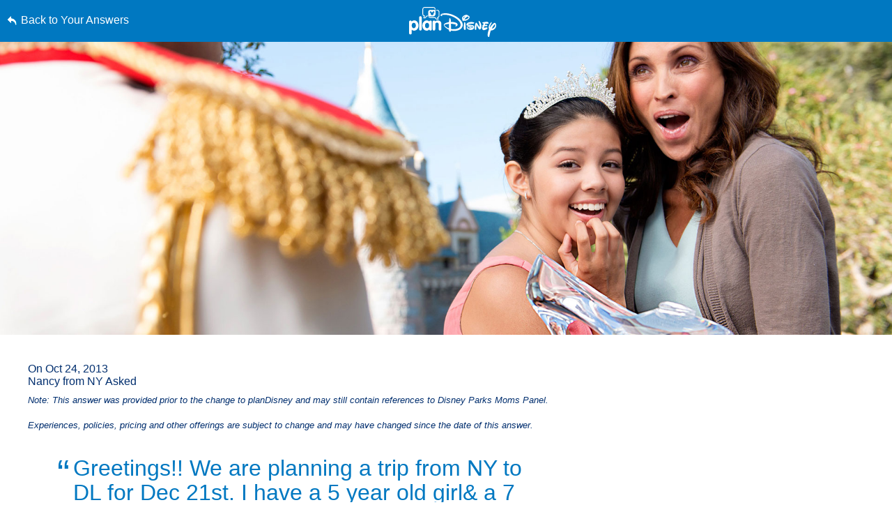

--- FILE ---
content_type: text/html; charset=utf-8
request_url: https://www.google.com/recaptcha/enterprise/anchor?ar=1&k=6LfbOnokAAAAAFl3-2lPl5KiSAxrwhYROJFl_QVT&co=aHR0cHM6Ly9jZG4ucmVnaXN0ZXJkaXNuZXkuZ28uY29tOjQ0Mw..&hl=en&v=PoyoqOPhxBO7pBk68S4YbpHZ&size=invisible&anchor-ms=20000&execute-ms=30000&cb=qb0tbfhhz1go
body_size: 48827
content:
<!DOCTYPE HTML><html dir="ltr" lang="en"><head><meta http-equiv="Content-Type" content="text/html; charset=UTF-8">
<meta http-equiv="X-UA-Compatible" content="IE=edge">
<title>reCAPTCHA</title>
<style type="text/css">
/* cyrillic-ext */
@font-face {
  font-family: 'Roboto';
  font-style: normal;
  font-weight: 400;
  font-stretch: 100%;
  src: url(//fonts.gstatic.com/s/roboto/v48/KFO7CnqEu92Fr1ME7kSn66aGLdTylUAMa3GUBHMdazTgWw.woff2) format('woff2');
  unicode-range: U+0460-052F, U+1C80-1C8A, U+20B4, U+2DE0-2DFF, U+A640-A69F, U+FE2E-FE2F;
}
/* cyrillic */
@font-face {
  font-family: 'Roboto';
  font-style: normal;
  font-weight: 400;
  font-stretch: 100%;
  src: url(//fonts.gstatic.com/s/roboto/v48/KFO7CnqEu92Fr1ME7kSn66aGLdTylUAMa3iUBHMdazTgWw.woff2) format('woff2');
  unicode-range: U+0301, U+0400-045F, U+0490-0491, U+04B0-04B1, U+2116;
}
/* greek-ext */
@font-face {
  font-family: 'Roboto';
  font-style: normal;
  font-weight: 400;
  font-stretch: 100%;
  src: url(//fonts.gstatic.com/s/roboto/v48/KFO7CnqEu92Fr1ME7kSn66aGLdTylUAMa3CUBHMdazTgWw.woff2) format('woff2');
  unicode-range: U+1F00-1FFF;
}
/* greek */
@font-face {
  font-family: 'Roboto';
  font-style: normal;
  font-weight: 400;
  font-stretch: 100%;
  src: url(//fonts.gstatic.com/s/roboto/v48/KFO7CnqEu92Fr1ME7kSn66aGLdTylUAMa3-UBHMdazTgWw.woff2) format('woff2');
  unicode-range: U+0370-0377, U+037A-037F, U+0384-038A, U+038C, U+038E-03A1, U+03A3-03FF;
}
/* math */
@font-face {
  font-family: 'Roboto';
  font-style: normal;
  font-weight: 400;
  font-stretch: 100%;
  src: url(//fonts.gstatic.com/s/roboto/v48/KFO7CnqEu92Fr1ME7kSn66aGLdTylUAMawCUBHMdazTgWw.woff2) format('woff2');
  unicode-range: U+0302-0303, U+0305, U+0307-0308, U+0310, U+0312, U+0315, U+031A, U+0326-0327, U+032C, U+032F-0330, U+0332-0333, U+0338, U+033A, U+0346, U+034D, U+0391-03A1, U+03A3-03A9, U+03B1-03C9, U+03D1, U+03D5-03D6, U+03F0-03F1, U+03F4-03F5, U+2016-2017, U+2034-2038, U+203C, U+2040, U+2043, U+2047, U+2050, U+2057, U+205F, U+2070-2071, U+2074-208E, U+2090-209C, U+20D0-20DC, U+20E1, U+20E5-20EF, U+2100-2112, U+2114-2115, U+2117-2121, U+2123-214F, U+2190, U+2192, U+2194-21AE, U+21B0-21E5, U+21F1-21F2, U+21F4-2211, U+2213-2214, U+2216-22FF, U+2308-230B, U+2310, U+2319, U+231C-2321, U+2336-237A, U+237C, U+2395, U+239B-23B7, U+23D0, U+23DC-23E1, U+2474-2475, U+25AF, U+25B3, U+25B7, U+25BD, U+25C1, U+25CA, U+25CC, U+25FB, U+266D-266F, U+27C0-27FF, U+2900-2AFF, U+2B0E-2B11, U+2B30-2B4C, U+2BFE, U+3030, U+FF5B, U+FF5D, U+1D400-1D7FF, U+1EE00-1EEFF;
}
/* symbols */
@font-face {
  font-family: 'Roboto';
  font-style: normal;
  font-weight: 400;
  font-stretch: 100%;
  src: url(//fonts.gstatic.com/s/roboto/v48/KFO7CnqEu92Fr1ME7kSn66aGLdTylUAMaxKUBHMdazTgWw.woff2) format('woff2');
  unicode-range: U+0001-000C, U+000E-001F, U+007F-009F, U+20DD-20E0, U+20E2-20E4, U+2150-218F, U+2190, U+2192, U+2194-2199, U+21AF, U+21E6-21F0, U+21F3, U+2218-2219, U+2299, U+22C4-22C6, U+2300-243F, U+2440-244A, U+2460-24FF, U+25A0-27BF, U+2800-28FF, U+2921-2922, U+2981, U+29BF, U+29EB, U+2B00-2BFF, U+4DC0-4DFF, U+FFF9-FFFB, U+10140-1018E, U+10190-1019C, U+101A0, U+101D0-101FD, U+102E0-102FB, U+10E60-10E7E, U+1D2C0-1D2D3, U+1D2E0-1D37F, U+1F000-1F0FF, U+1F100-1F1AD, U+1F1E6-1F1FF, U+1F30D-1F30F, U+1F315, U+1F31C, U+1F31E, U+1F320-1F32C, U+1F336, U+1F378, U+1F37D, U+1F382, U+1F393-1F39F, U+1F3A7-1F3A8, U+1F3AC-1F3AF, U+1F3C2, U+1F3C4-1F3C6, U+1F3CA-1F3CE, U+1F3D4-1F3E0, U+1F3ED, U+1F3F1-1F3F3, U+1F3F5-1F3F7, U+1F408, U+1F415, U+1F41F, U+1F426, U+1F43F, U+1F441-1F442, U+1F444, U+1F446-1F449, U+1F44C-1F44E, U+1F453, U+1F46A, U+1F47D, U+1F4A3, U+1F4B0, U+1F4B3, U+1F4B9, U+1F4BB, U+1F4BF, U+1F4C8-1F4CB, U+1F4D6, U+1F4DA, U+1F4DF, U+1F4E3-1F4E6, U+1F4EA-1F4ED, U+1F4F7, U+1F4F9-1F4FB, U+1F4FD-1F4FE, U+1F503, U+1F507-1F50B, U+1F50D, U+1F512-1F513, U+1F53E-1F54A, U+1F54F-1F5FA, U+1F610, U+1F650-1F67F, U+1F687, U+1F68D, U+1F691, U+1F694, U+1F698, U+1F6AD, U+1F6B2, U+1F6B9-1F6BA, U+1F6BC, U+1F6C6-1F6CF, U+1F6D3-1F6D7, U+1F6E0-1F6EA, U+1F6F0-1F6F3, U+1F6F7-1F6FC, U+1F700-1F7FF, U+1F800-1F80B, U+1F810-1F847, U+1F850-1F859, U+1F860-1F887, U+1F890-1F8AD, U+1F8B0-1F8BB, U+1F8C0-1F8C1, U+1F900-1F90B, U+1F93B, U+1F946, U+1F984, U+1F996, U+1F9E9, U+1FA00-1FA6F, U+1FA70-1FA7C, U+1FA80-1FA89, U+1FA8F-1FAC6, U+1FACE-1FADC, U+1FADF-1FAE9, U+1FAF0-1FAF8, U+1FB00-1FBFF;
}
/* vietnamese */
@font-face {
  font-family: 'Roboto';
  font-style: normal;
  font-weight: 400;
  font-stretch: 100%;
  src: url(//fonts.gstatic.com/s/roboto/v48/KFO7CnqEu92Fr1ME7kSn66aGLdTylUAMa3OUBHMdazTgWw.woff2) format('woff2');
  unicode-range: U+0102-0103, U+0110-0111, U+0128-0129, U+0168-0169, U+01A0-01A1, U+01AF-01B0, U+0300-0301, U+0303-0304, U+0308-0309, U+0323, U+0329, U+1EA0-1EF9, U+20AB;
}
/* latin-ext */
@font-face {
  font-family: 'Roboto';
  font-style: normal;
  font-weight: 400;
  font-stretch: 100%;
  src: url(//fonts.gstatic.com/s/roboto/v48/KFO7CnqEu92Fr1ME7kSn66aGLdTylUAMa3KUBHMdazTgWw.woff2) format('woff2');
  unicode-range: U+0100-02BA, U+02BD-02C5, U+02C7-02CC, U+02CE-02D7, U+02DD-02FF, U+0304, U+0308, U+0329, U+1D00-1DBF, U+1E00-1E9F, U+1EF2-1EFF, U+2020, U+20A0-20AB, U+20AD-20C0, U+2113, U+2C60-2C7F, U+A720-A7FF;
}
/* latin */
@font-face {
  font-family: 'Roboto';
  font-style: normal;
  font-weight: 400;
  font-stretch: 100%;
  src: url(//fonts.gstatic.com/s/roboto/v48/KFO7CnqEu92Fr1ME7kSn66aGLdTylUAMa3yUBHMdazQ.woff2) format('woff2');
  unicode-range: U+0000-00FF, U+0131, U+0152-0153, U+02BB-02BC, U+02C6, U+02DA, U+02DC, U+0304, U+0308, U+0329, U+2000-206F, U+20AC, U+2122, U+2191, U+2193, U+2212, U+2215, U+FEFF, U+FFFD;
}
/* cyrillic-ext */
@font-face {
  font-family: 'Roboto';
  font-style: normal;
  font-weight: 500;
  font-stretch: 100%;
  src: url(//fonts.gstatic.com/s/roboto/v48/KFO7CnqEu92Fr1ME7kSn66aGLdTylUAMa3GUBHMdazTgWw.woff2) format('woff2');
  unicode-range: U+0460-052F, U+1C80-1C8A, U+20B4, U+2DE0-2DFF, U+A640-A69F, U+FE2E-FE2F;
}
/* cyrillic */
@font-face {
  font-family: 'Roboto';
  font-style: normal;
  font-weight: 500;
  font-stretch: 100%;
  src: url(//fonts.gstatic.com/s/roboto/v48/KFO7CnqEu92Fr1ME7kSn66aGLdTylUAMa3iUBHMdazTgWw.woff2) format('woff2');
  unicode-range: U+0301, U+0400-045F, U+0490-0491, U+04B0-04B1, U+2116;
}
/* greek-ext */
@font-face {
  font-family: 'Roboto';
  font-style: normal;
  font-weight: 500;
  font-stretch: 100%;
  src: url(//fonts.gstatic.com/s/roboto/v48/KFO7CnqEu92Fr1ME7kSn66aGLdTylUAMa3CUBHMdazTgWw.woff2) format('woff2');
  unicode-range: U+1F00-1FFF;
}
/* greek */
@font-face {
  font-family: 'Roboto';
  font-style: normal;
  font-weight: 500;
  font-stretch: 100%;
  src: url(//fonts.gstatic.com/s/roboto/v48/KFO7CnqEu92Fr1ME7kSn66aGLdTylUAMa3-UBHMdazTgWw.woff2) format('woff2');
  unicode-range: U+0370-0377, U+037A-037F, U+0384-038A, U+038C, U+038E-03A1, U+03A3-03FF;
}
/* math */
@font-face {
  font-family: 'Roboto';
  font-style: normal;
  font-weight: 500;
  font-stretch: 100%;
  src: url(//fonts.gstatic.com/s/roboto/v48/KFO7CnqEu92Fr1ME7kSn66aGLdTylUAMawCUBHMdazTgWw.woff2) format('woff2');
  unicode-range: U+0302-0303, U+0305, U+0307-0308, U+0310, U+0312, U+0315, U+031A, U+0326-0327, U+032C, U+032F-0330, U+0332-0333, U+0338, U+033A, U+0346, U+034D, U+0391-03A1, U+03A3-03A9, U+03B1-03C9, U+03D1, U+03D5-03D6, U+03F0-03F1, U+03F4-03F5, U+2016-2017, U+2034-2038, U+203C, U+2040, U+2043, U+2047, U+2050, U+2057, U+205F, U+2070-2071, U+2074-208E, U+2090-209C, U+20D0-20DC, U+20E1, U+20E5-20EF, U+2100-2112, U+2114-2115, U+2117-2121, U+2123-214F, U+2190, U+2192, U+2194-21AE, U+21B0-21E5, U+21F1-21F2, U+21F4-2211, U+2213-2214, U+2216-22FF, U+2308-230B, U+2310, U+2319, U+231C-2321, U+2336-237A, U+237C, U+2395, U+239B-23B7, U+23D0, U+23DC-23E1, U+2474-2475, U+25AF, U+25B3, U+25B7, U+25BD, U+25C1, U+25CA, U+25CC, U+25FB, U+266D-266F, U+27C0-27FF, U+2900-2AFF, U+2B0E-2B11, U+2B30-2B4C, U+2BFE, U+3030, U+FF5B, U+FF5D, U+1D400-1D7FF, U+1EE00-1EEFF;
}
/* symbols */
@font-face {
  font-family: 'Roboto';
  font-style: normal;
  font-weight: 500;
  font-stretch: 100%;
  src: url(//fonts.gstatic.com/s/roboto/v48/KFO7CnqEu92Fr1ME7kSn66aGLdTylUAMaxKUBHMdazTgWw.woff2) format('woff2');
  unicode-range: U+0001-000C, U+000E-001F, U+007F-009F, U+20DD-20E0, U+20E2-20E4, U+2150-218F, U+2190, U+2192, U+2194-2199, U+21AF, U+21E6-21F0, U+21F3, U+2218-2219, U+2299, U+22C4-22C6, U+2300-243F, U+2440-244A, U+2460-24FF, U+25A0-27BF, U+2800-28FF, U+2921-2922, U+2981, U+29BF, U+29EB, U+2B00-2BFF, U+4DC0-4DFF, U+FFF9-FFFB, U+10140-1018E, U+10190-1019C, U+101A0, U+101D0-101FD, U+102E0-102FB, U+10E60-10E7E, U+1D2C0-1D2D3, U+1D2E0-1D37F, U+1F000-1F0FF, U+1F100-1F1AD, U+1F1E6-1F1FF, U+1F30D-1F30F, U+1F315, U+1F31C, U+1F31E, U+1F320-1F32C, U+1F336, U+1F378, U+1F37D, U+1F382, U+1F393-1F39F, U+1F3A7-1F3A8, U+1F3AC-1F3AF, U+1F3C2, U+1F3C4-1F3C6, U+1F3CA-1F3CE, U+1F3D4-1F3E0, U+1F3ED, U+1F3F1-1F3F3, U+1F3F5-1F3F7, U+1F408, U+1F415, U+1F41F, U+1F426, U+1F43F, U+1F441-1F442, U+1F444, U+1F446-1F449, U+1F44C-1F44E, U+1F453, U+1F46A, U+1F47D, U+1F4A3, U+1F4B0, U+1F4B3, U+1F4B9, U+1F4BB, U+1F4BF, U+1F4C8-1F4CB, U+1F4D6, U+1F4DA, U+1F4DF, U+1F4E3-1F4E6, U+1F4EA-1F4ED, U+1F4F7, U+1F4F9-1F4FB, U+1F4FD-1F4FE, U+1F503, U+1F507-1F50B, U+1F50D, U+1F512-1F513, U+1F53E-1F54A, U+1F54F-1F5FA, U+1F610, U+1F650-1F67F, U+1F687, U+1F68D, U+1F691, U+1F694, U+1F698, U+1F6AD, U+1F6B2, U+1F6B9-1F6BA, U+1F6BC, U+1F6C6-1F6CF, U+1F6D3-1F6D7, U+1F6E0-1F6EA, U+1F6F0-1F6F3, U+1F6F7-1F6FC, U+1F700-1F7FF, U+1F800-1F80B, U+1F810-1F847, U+1F850-1F859, U+1F860-1F887, U+1F890-1F8AD, U+1F8B0-1F8BB, U+1F8C0-1F8C1, U+1F900-1F90B, U+1F93B, U+1F946, U+1F984, U+1F996, U+1F9E9, U+1FA00-1FA6F, U+1FA70-1FA7C, U+1FA80-1FA89, U+1FA8F-1FAC6, U+1FACE-1FADC, U+1FADF-1FAE9, U+1FAF0-1FAF8, U+1FB00-1FBFF;
}
/* vietnamese */
@font-face {
  font-family: 'Roboto';
  font-style: normal;
  font-weight: 500;
  font-stretch: 100%;
  src: url(//fonts.gstatic.com/s/roboto/v48/KFO7CnqEu92Fr1ME7kSn66aGLdTylUAMa3OUBHMdazTgWw.woff2) format('woff2');
  unicode-range: U+0102-0103, U+0110-0111, U+0128-0129, U+0168-0169, U+01A0-01A1, U+01AF-01B0, U+0300-0301, U+0303-0304, U+0308-0309, U+0323, U+0329, U+1EA0-1EF9, U+20AB;
}
/* latin-ext */
@font-face {
  font-family: 'Roboto';
  font-style: normal;
  font-weight: 500;
  font-stretch: 100%;
  src: url(//fonts.gstatic.com/s/roboto/v48/KFO7CnqEu92Fr1ME7kSn66aGLdTylUAMa3KUBHMdazTgWw.woff2) format('woff2');
  unicode-range: U+0100-02BA, U+02BD-02C5, U+02C7-02CC, U+02CE-02D7, U+02DD-02FF, U+0304, U+0308, U+0329, U+1D00-1DBF, U+1E00-1E9F, U+1EF2-1EFF, U+2020, U+20A0-20AB, U+20AD-20C0, U+2113, U+2C60-2C7F, U+A720-A7FF;
}
/* latin */
@font-face {
  font-family: 'Roboto';
  font-style: normal;
  font-weight: 500;
  font-stretch: 100%;
  src: url(//fonts.gstatic.com/s/roboto/v48/KFO7CnqEu92Fr1ME7kSn66aGLdTylUAMa3yUBHMdazQ.woff2) format('woff2');
  unicode-range: U+0000-00FF, U+0131, U+0152-0153, U+02BB-02BC, U+02C6, U+02DA, U+02DC, U+0304, U+0308, U+0329, U+2000-206F, U+20AC, U+2122, U+2191, U+2193, U+2212, U+2215, U+FEFF, U+FFFD;
}
/* cyrillic-ext */
@font-face {
  font-family: 'Roboto';
  font-style: normal;
  font-weight: 900;
  font-stretch: 100%;
  src: url(//fonts.gstatic.com/s/roboto/v48/KFO7CnqEu92Fr1ME7kSn66aGLdTylUAMa3GUBHMdazTgWw.woff2) format('woff2');
  unicode-range: U+0460-052F, U+1C80-1C8A, U+20B4, U+2DE0-2DFF, U+A640-A69F, U+FE2E-FE2F;
}
/* cyrillic */
@font-face {
  font-family: 'Roboto';
  font-style: normal;
  font-weight: 900;
  font-stretch: 100%;
  src: url(//fonts.gstatic.com/s/roboto/v48/KFO7CnqEu92Fr1ME7kSn66aGLdTylUAMa3iUBHMdazTgWw.woff2) format('woff2');
  unicode-range: U+0301, U+0400-045F, U+0490-0491, U+04B0-04B1, U+2116;
}
/* greek-ext */
@font-face {
  font-family: 'Roboto';
  font-style: normal;
  font-weight: 900;
  font-stretch: 100%;
  src: url(//fonts.gstatic.com/s/roboto/v48/KFO7CnqEu92Fr1ME7kSn66aGLdTylUAMa3CUBHMdazTgWw.woff2) format('woff2');
  unicode-range: U+1F00-1FFF;
}
/* greek */
@font-face {
  font-family: 'Roboto';
  font-style: normal;
  font-weight: 900;
  font-stretch: 100%;
  src: url(//fonts.gstatic.com/s/roboto/v48/KFO7CnqEu92Fr1ME7kSn66aGLdTylUAMa3-UBHMdazTgWw.woff2) format('woff2');
  unicode-range: U+0370-0377, U+037A-037F, U+0384-038A, U+038C, U+038E-03A1, U+03A3-03FF;
}
/* math */
@font-face {
  font-family: 'Roboto';
  font-style: normal;
  font-weight: 900;
  font-stretch: 100%;
  src: url(//fonts.gstatic.com/s/roboto/v48/KFO7CnqEu92Fr1ME7kSn66aGLdTylUAMawCUBHMdazTgWw.woff2) format('woff2');
  unicode-range: U+0302-0303, U+0305, U+0307-0308, U+0310, U+0312, U+0315, U+031A, U+0326-0327, U+032C, U+032F-0330, U+0332-0333, U+0338, U+033A, U+0346, U+034D, U+0391-03A1, U+03A3-03A9, U+03B1-03C9, U+03D1, U+03D5-03D6, U+03F0-03F1, U+03F4-03F5, U+2016-2017, U+2034-2038, U+203C, U+2040, U+2043, U+2047, U+2050, U+2057, U+205F, U+2070-2071, U+2074-208E, U+2090-209C, U+20D0-20DC, U+20E1, U+20E5-20EF, U+2100-2112, U+2114-2115, U+2117-2121, U+2123-214F, U+2190, U+2192, U+2194-21AE, U+21B0-21E5, U+21F1-21F2, U+21F4-2211, U+2213-2214, U+2216-22FF, U+2308-230B, U+2310, U+2319, U+231C-2321, U+2336-237A, U+237C, U+2395, U+239B-23B7, U+23D0, U+23DC-23E1, U+2474-2475, U+25AF, U+25B3, U+25B7, U+25BD, U+25C1, U+25CA, U+25CC, U+25FB, U+266D-266F, U+27C0-27FF, U+2900-2AFF, U+2B0E-2B11, U+2B30-2B4C, U+2BFE, U+3030, U+FF5B, U+FF5D, U+1D400-1D7FF, U+1EE00-1EEFF;
}
/* symbols */
@font-face {
  font-family: 'Roboto';
  font-style: normal;
  font-weight: 900;
  font-stretch: 100%;
  src: url(//fonts.gstatic.com/s/roboto/v48/KFO7CnqEu92Fr1ME7kSn66aGLdTylUAMaxKUBHMdazTgWw.woff2) format('woff2');
  unicode-range: U+0001-000C, U+000E-001F, U+007F-009F, U+20DD-20E0, U+20E2-20E4, U+2150-218F, U+2190, U+2192, U+2194-2199, U+21AF, U+21E6-21F0, U+21F3, U+2218-2219, U+2299, U+22C4-22C6, U+2300-243F, U+2440-244A, U+2460-24FF, U+25A0-27BF, U+2800-28FF, U+2921-2922, U+2981, U+29BF, U+29EB, U+2B00-2BFF, U+4DC0-4DFF, U+FFF9-FFFB, U+10140-1018E, U+10190-1019C, U+101A0, U+101D0-101FD, U+102E0-102FB, U+10E60-10E7E, U+1D2C0-1D2D3, U+1D2E0-1D37F, U+1F000-1F0FF, U+1F100-1F1AD, U+1F1E6-1F1FF, U+1F30D-1F30F, U+1F315, U+1F31C, U+1F31E, U+1F320-1F32C, U+1F336, U+1F378, U+1F37D, U+1F382, U+1F393-1F39F, U+1F3A7-1F3A8, U+1F3AC-1F3AF, U+1F3C2, U+1F3C4-1F3C6, U+1F3CA-1F3CE, U+1F3D4-1F3E0, U+1F3ED, U+1F3F1-1F3F3, U+1F3F5-1F3F7, U+1F408, U+1F415, U+1F41F, U+1F426, U+1F43F, U+1F441-1F442, U+1F444, U+1F446-1F449, U+1F44C-1F44E, U+1F453, U+1F46A, U+1F47D, U+1F4A3, U+1F4B0, U+1F4B3, U+1F4B9, U+1F4BB, U+1F4BF, U+1F4C8-1F4CB, U+1F4D6, U+1F4DA, U+1F4DF, U+1F4E3-1F4E6, U+1F4EA-1F4ED, U+1F4F7, U+1F4F9-1F4FB, U+1F4FD-1F4FE, U+1F503, U+1F507-1F50B, U+1F50D, U+1F512-1F513, U+1F53E-1F54A, U+1F54F-1F5FA, U+1F610, U+1F650-1F67F, U+1F687, U+1F68D, U+1F691, U+1F694, U+1F698, U+1F6AD, U+1F6B2, U+1F6B9-1F6BA, U+1F6BC, U+1F6C6-1F6CF, U+1F6D3-1F6D7, U+1F6E0-1F6EA, U+1F6F0-1F6F3, U+1F6F7-1F6FC, U+1F700-1F7FF, U+1F800-1F80B, U+1F810-1F847, U+1F850-1F859, U+1F860-1F887, U+1F890-1F8AD, U+1F8B0-1F8BB, U+1F8C0-1F8C1, U+1F900-1F90B, U+1F93B, U+1F946, U+1F984, U+1F996, U+1F9E9, U+1FA00-1FA6F, U+1FA70-1FA7C, U+1FA80-1FA89, U+1FA8F-1FAC6, U+1FACE-1FADC, U+1FADF-1FAE9, U+1FAF0-1FAF8, U+1FB00-1FBFF;
}
/* vietnamese */
@font-face {
  font-family: 'Roboto';
  font-style: normal;
  font-weight: 900;
  font-stretch: 100%;
  src: url(//fonts.gstatic.com/s/roboto/v48/KFO7CnqEu92Fr1ME7kSn66aGLdTylUAMa3OUBHMdazTgWw.woff2) format('woff2');
  unicode-range: U+0102-0103, U+0110-0111, U+0128-0129, U+0168-0169, U+01A0-01A1, U+01AF-01B0, U+0300-0301, U+0303-0304, U+0308-0309, U+0323, U+0329, U+1EA0-1EF9, U+20AB;
}
/* latin-ext */
@font-face {
  font-family: 'Roboto';
  font-style: normal;
  font-weight: 900;
  font-stretch: 100%;
  src: url(//fonts.gstatic.com/s/roboto/v48/KFO7CnqEu92Fr1ME7kSn66aGLdTylUAMa3KUBHMdazTgWw.woff2) format('woff2');
  unicode-range: U+0100-02BA, U+02BD-02C5, U+02C7-02CC, U+02CE-02D7, U+02DD-02FF, U+0304, U+0308, U+0329, U+1D00-1DBF, U+1E00-1E9F, U+1EF2-1EFF, U+2020, U+20A0-20AB, U+20AD-20C0, U+2113, U+2C60-2C7F, U+A720-A7FF;
}
/* latin */
@font-face {
  font-family: 'Roboto';
  font-style: normal;
  font-weight: 900;
  font-stretch: 100%;
  src: url(//fonts.gstatic.com/s/roboto/v48/KFO7CnqEu92Fr1ME7kSn66aGLdTylUAMa3yUBHMdazQ.woff2) format('woff2');
  unicode-range: U+0000-00FF, U+0131, U+0152-0153, U+02BB-02BC, U+02C6, U+02DA, U+02DC, U+0304, U+0308, U+0329, U+2000-206F, U+20AC, U+2122, U+2191, U+2193, U+2212, U+2215, U+FEFF, U+FFFD;
}

</style>
<link rel="stylesheet" type="text/css" href="https://www.gstatic.com/recaptcha/releases/PoyoqOPhxBO7pBk68S4YbpHZ/styles__ltr.css">
<script nonce="CdwxLpJcwzTdhZxZUNn1wQ" type="text/javascript">window['__recaptcha_api'] = 'https://www.google.com/recaptcha/enterprise/';</script>
<script type="text/javascript" src="https://www.gstatic.com/recaptcha/releases/PoyoqOPhxBO7pBk68S4YbpHZ/recaptcha__en.js" nonce="CdwxLpJcwzTdhZxZUNn1wQ">
      
    </script></head>
<body><div id="rc-anchor-alert" class="rc-anchor-alert"></div>
<input type="hidden" id="recaptcha-token" value="[base64]">
<script type="text/javascript" nonce="CdwxLpJcwzTdhZxZUNn1wQ">
      recaptcha.anchor.Main.init("[\x22ainput\x22,[\x22bgdata\x22,\x22\x22,\[base64]/[base64]/[base64]/[base64]/[base64]/[base64]/KGcoTywyNTMsTy5PKSxVRyhPLEMpKTpnKE8sMjUzLEMpLE8pKSxsKSksTykpfSxieT1mdW5jdGlvbihDLE8sdSxsKXtmb3IobD0odT1SKEMpLDApO08+MDtPLS0pbD1sPDw4fFooQyk7ZyhDLHUsbCl9LFVHPWZ1bmN0aW9uKEMsTyl7Qy5pLmxlbmd0aD4xMDQ/[base64]/[base64]/[base64]/[base64]/[base64]/[base64]/[base64]\\u003d\x22,\[base64]\x22,\[base64]/w7LCqWbCon/DssOsw7EpYcKRWsKQKkjClCoRw5HCm8OHwpRjw6vDm8K6woDDvm8ANcOAwpjCv8Kow51HW8O4U0PCmMO+IxnDhcKWf8KySUdwYkdAw54YSXpUQ8OJfsK/w4PClMKVw5YAZcKLQcKbOSJfJcKmw4zDuWHDu0HCvkfCvmpgPMKaZsOew5ZJw40pwpdRICnClcKwaQfDi8K6asKuw7xlw7htC8Kkw4HCvsOawozDigHDtcKMw5LCscK9cn/CuFENasODwqrDsMKvwpB/CRg3BzbCqSlswrfCk0waw6nCqsOhw5zChsOYwqPDl0nDrsO2w4XDtHHCu1PCtMKTADJHwr9tREDCuMOuw7TCsEfDin/[base64]/DomvCscKuwr86w712BcOkw5AsTHMmUzlfw5QyRSPDjHAgw6zDoMKHbFgxYsKXPcK+GgNFwrTCqW1RVBlcJcKVwrnDljo0wqJxw4B7FGzDmEjCvcKoMMK+wpTDosOjwofDlcOiNgHCusKGXSrCjcOiwoNcwoTDr8K9woJwdMO9wp1AwpIAwp3DnFgdw7JmYsO/[base64]/DkyHDmMOwYSDCiMO1WcKyw77DlMOQw4fCs8K5wqBEw6c/wrduw6nDkGjCvT7Dhk/DtcK6w7PDr3Z+woB7RcKFIcK6QsO8wrbCosKnL8OlwrdzA1hCC8KFK8Okw7gNwpJQfcKKwr5BNhNqw6lDbsKcwoFhw7DDg3lNWkDDpcOxwqfCl8OtBmnClMONwrQTwokqw5JoD8OOPEJ0HMOsU8O/[base64]/w7AFwpAfw6jDpjAYPsKDw47DiGwrP8KcN8KJCDvDiMKOazfCg8K3w6s1wpsgLhHCoMOpwqF8ecKlwo18OMOvacKzOcOwCDlFwo8Ywpsaw5jDh3zCqh7CvMOawo3CmcK/L8OXw5bCuAjDt8O7X8OaD1Q0DjkBBcKfwo/CrEYdw6LCpHDDsyvCjgEswqHDs8KGwrIwaHUjw73DinLDlsKBCHMrw41qJcKFw6UYwrR6w4TDsmjDigh6w7c7w709w5HDnsOUwoHDq8Kbw7YBG8KVw6LCtSrDg8OTdQfCo27Cl8OcHkTCucK/fmXCpMOewpA7KH8bwonDhlAvX8OPf8OBwqPCryPCh8KYRsOtwpXDhgJ5BwHCkgvDvMKewrxSwr3CkcOTwrLDtyHDocKDw4bDqQ4CwovCgSbDg8KhAg8+JxbDvcODUB/[base64]/CoMKgwqxzwqVUMyzDjUhHw4DCjsKGJsK3wrXCv8KJwrcqAcOuI8KIwoNsw74PWTMoRDrDsMOIw7vDrC/[base64]/ClHrDusKqMHFYw4NEMzXDjsO+V8Onwq7DjEzCvcKuw4AJaWROw77CrsOTwrFnw7vDvFTDhijDn2I0w6zCscKDw5LDisKXw5/CpiwKw5YwZ8KBOWnCvWXCuksDwrA5GWAQJMOqwopFImUabVDCgwDCnsKIKMKaYELCgCYVw7Nfw6nCkW1Nw55URTvCmMOJw7IpwqbCkcO8f1IlwqTDh8Kow5tuIMOZw6R+w5PCu8KOwpQewodMw7LCo8KMeD/Dn0PDq8OsbxpYwo9OdWzDosOpcMKFw5VAwowew5jDkMKbw6V8wqjCoMOiw6vCpGVDZQHCrcKVwp3Dqmd8w7omwrnCs11ww6jCp3rDhcOkwrJTw4zCqcKzwq0LVsO8LcODwonDnsKLwqNMRV5swotBw5vCkHnCqBwEUyEzNHDDrcK/[base64]/NyrDlsKFw7JCw4HCjMOEYcKbbXV3aiAjS8OQwqTDlMK0RT8/[base64]/w5fDpjPDhGHCgMO6McODw5w8Sxt2wpk4EQc4w7zCmsKew7TCicKHwpDDr8Kvwo1zZsOdw6vCh8Kqw7ASQQvDpn9yIkQ/w40Qw5tGw77DrGrCojgzOybDusOtSnzCpzTDrMKQFCrCm8KEwrfChsKnJndjLGdCGcKxw4wQJk3CgGB9wpfDh2F8wo0wwrzDjMKhJ8K9w63DicK0HyjClMO2JMKPwrpkw7XDmMKKFjnDs2MBw5/DhEkDQ8KaS0Jew6XClcO2w6LDncKoG3/[base64]/[base64]/CisKITihxw77DpsKDYktbV8OqVcOTdRPCuVEAwqfDisKbwq0PDhjDrMKSe8KrGXLDjBLDkMKROyNoAEHCp8K4woB3wqAmPcOQX8OywpvDgcOTYHphwoZHSsOqP8Kxw4LChmF3McK0woFUGwhcVMOZw47DnVDDgsOVw6jDtcKzw7/[base64]/CtsKDAFRtw7wvwrDDpRNCwonDlMKELxnDuMK0w7gEBsO1EMKZwo3DrsOeGMOtWCNRw4gxDMOJLsKOwo7Chh9/[base64]/DpR7Dr0duw5QGaWLCkU/CncKgw45/[base64]/CiHgyw4nDjwnChcO/w5Q3Fl7CgRlBwqVswowRJcOtS8OEwqlhw7ZJw7JOwqZAInzDiDLDmBLDnFMhw7/Dp8KmHsO6w4vCjcOMwrfDtMK7w5/DoMK+wqfCrMO1FzENRlRVwrDCoDlkacKmJcOhMcK9woQQwqfDuwd8wrUHwoBTwp5ddGk0w44tXXUJNsKwCcOVFGMPw4vDisOywq3DsRRJYcOrZTrCrsO5ScKaUEjCq8O0woBWFMOSTcOqw5oJcMOcW8Krw7J0w7tWwqnDj8OMw4bCjSrDq8Owwo5CPMKOZMOeOcKQT2/Dt8OxZjBjTCMsw4lFwpfDlcO/woQBw7PCjhY2w5bCicOUwonDh8OwwpXCtcKJNcKiOsK3Q2ERXsO9GMKaEsKAw74ywqJfVyInX8KAw493UcOzw7jDo8O0w4oAGhfCm8OLEMOBwonDnEjDnDxZwp8WwrowwqoeJ8OBHsK7w7Q/W1zDqGzCo0LCm8OiZWNgTmxHw7XDslprLsKHw4N3wrkZwprDsXHDt8KiC8KEVMKTFMOewoglwrcHaVYbD0orwrExwqMHw5MYNyzDn8O2LMOvw7Rfw5bCtcK/[base64]/DisO2w740FHR+fzEyRcOYecK1MsOSVkXChMKOb8KdKcKEwpPDuBzCnRs+YUYlw63DssOMNh3CjsKhC0fCtMKkS1nDmwrDr0fDthzCmcKjw4Elw73CvlpkUFzDjMOYXMKXwrFWf2DCt8KmMhsjwpxgBQAYMmEWw4/[base64]/[base64]/X8Khw48XKcOhV8KbwogwA8OXw7TDicOedTTCulPDv0AuwokyVElCJxzCs1/[base64]/ChMOgwpQMbsKmJnMsPMKPw7MIwpXCoMOaHcKPITR4wqbDiWPCtHYPKR/DsMOHwpNtw7wJwqnCjlXCr8OiR8OuwpE9OsObMcKtwq7DszdgCsO/QR/CrzHDuGw/RsOdwrXDgToxK8KHwo9ydcKBUkrDp8KLZsKoS8OsOCXCrsKnFsOjA2Q4Z3fDhMK3IMKBwrB9JkBTw6BfdsKkw5nDq8OMKsKhw7JALXPDhkbDnXdlLsO0CcObwpbDqCnDkMOQT8OvPnfCscO/[base64]/[base64]/CiMOlMQXCpmTDusOeERjCvcKweELCmcOtdx0Pw5/CrV/DgsOeUMK+dxHCp8OXw67DscKaw53CpFkbQGNdR8KkBVdZwplwfcOFwr1qJ2lWw4rCpgcXGjBrw5HDucOyGMOZwrFLw5hvwo4UwpTDp1pMDw9TABV6G2jCvcKzfCMQAGPDhGrChgPDusO9BXF2NEAFbcK6wpHDol0OMzQrwpHCm8K/OcKqw5s0PMK+HksSJGLCg8KhEi/CgDpnQsKXw7TChcKwMsK+HsORATnDqcOEwrvDsjrDvEZPScK/wofDiMOSw6Brw60sw7vCsGTDuDciBMOtwovCscKzKzJRVcKqw6p9wqDDphHCg8KETGEww6I7wrtMTcKDCCwBYcOoccODw6LClzMwwrB9wr/DpEwhwq4Zw6DDmcKfccKtw5nDii8/w5t1PW08w7vDicOkw6nDusK5AFDDhkrDjsKHXCZrEH/DuMKMf8OTUhY3KQQ0DHLDucOLA3oBEHdHwqfDpnzDocKLw4kdw6rClG4BwpkswqVJX0zDj8OgKMO6wqfDhsKRecO8V8K0MBtDMC1lBjlUwrDCvlnCkVkNBCTDksKYFX7Dm8K8ezPCrgYTScKKUFHDh8KRwqzDgEwNXMOOa8OywpgGwqfCt8OgXQEwwpzCg8Ozw7YrQD/Di8K2wopMw5PCs8OEAcOLFxRWwqDCncO4w6x6wr7CsVjDgB4vSsKqwqYdHmBgMMKqW8O2wqfDscKbwrPDjsKYwrNyw4DCgcKlOMOTK8KcZCrCq8OhwpBFwpoXw5QzHwXCmx3CqiZ6EcOeEVDDpMOSLMK/YlDCmcOPNsOmW0bDjsOfexzDkDfDscOvEMK4ZzrDoMKcOU8yfy5nfsKVYj06w4UPU8KBw7BWw7fCu1BOwqvClsKvwoPCt8KGHsKebSIXFC8BRAnDncOnGmVYPcK7aQbDtMK2w7/DpkY4w43CtMOyaQEAw68eFsK0VcKKRy/Cv8Klwrh3OmHDnsOVHcKVw5cxwrfDohfCpz/CjQUVw5ETwrrDssOcwpAaIlXDksOaw43DliJsw6jDg8KZBMKKw7rDlw7DhsO+wpbDsMKgwrLDjMKDwobCjVrDusOJw41WYjJjwrDClMOww4zDslYdIy7DuGNKcsOiC8OCwobCjsOxwpV+wo13J8ORXRbCkhbDil/[base64]/YXxdAMORBntRw4ssQkVzKMKUHsOFEFHCrmXCjQdewp/[base64]/wpJ3wrPClVpZLMKlYSfDrwhVOyXCvQvDncOMw7rCtMOpwpbDoxXCuGcPT8ODwo/CicOwU8KZw79kwrrDpMKCwppmwpQRw5p/KsO5woFUdcOEw7M3w5pvbcOzw7tyw5vDhVtAwprDusKqcivChjpjBg/CnsOpe8Oqw4TCs8Ojw5URA0HDjMOzw5zCmsKEZsOnJB7DsS5Sw7lKwo/Cj8K3wofDp8KtfcOqwr1BwrIbw5DDvMOdZEFKf3RBwq13wokYwqPCgcKJw4/DqSLCv3LCqcK9VBrDkcKsdcOPd8K0W8KlIAfDjcOcw4gVwpTCnCtPJyfCl8Kmw7AxF8K/[base64]/[base64]/[base64]/CtC1hw6ljDsOzwp3DoTt2woNfwooOZcO7woUvAz3DjTzDlcKhwoNWKsKLw4Zjw6hewotIw5twwpcVw6/[base64]/CugPDizcGwq3DgEluwr/Do8KdwoPCnsKqRsOTwr/[base64]/w7zDnsOsZyFpwpDCmQPDoCPDiiZMIWAvOyPDh8OyOQoGwojCqx/CuELCrMO8wqbDqcKoNxfCsxHDnhtQUHnCiXjClBTCjMK0ChHDnsKkw7vDoG17w5ZUwrbCvBPCvcKuBsOpw4rDnsK6wqHCuClAw73DqC9bw7bCj8KDwqHCtEM9wr3CiH3CjcKkKsK4wr3Cv05fwox8fGjCu8ObwqZGwptvQHdWw67DkElZwp10wq/DuVJ0JRI/wqYXw5PCjSA0w69ywrTDqw3DvcOPNsOxw4TDk8OQIMO4w7MqGcKMwrIqwoYxw5XDs8KQL1wrwpvCmsO2w4U7w4LCpi3Ds8KEFi7DpBZhwqDCrMKow7Bkw7t/fsKRTTlbGkhgCcKEEMKJwpxvdiHCv8OyWFDCocOJwqLDqMK6w78gbMK5JsOPVMOocGg/w5snMgPCqMKqw6omw7c9WyVnwqDDiRTDp8Ojw61FwrRrbsOYEMOlwroqw7gPwr/DoA/[base64]/DiDEMwop9AR8kw4/DrC/CvEFUFVcdw7DDlj0cwrN5wrxCw7ZiBsKiw4jDh0HDn8KAw7LDlMOww7BqIsOkwrYuw6ctwo8FZMOsLcOow4LDpMKyw7fDoF/CoMO6w63DgsK/w6REe2kLwr7CikvDi8Occ3tlVMOSTAtMwr7DhcO2w57DozRfwoczw5xuw4TDkMKeG0MVw73ClsOBHcOQwpBYYi7DvsO2TyRAw6psRMOswo3Cmh7DkXjCg8KbQkvDssOww7jDmsOKS3bCucOiw7QqXx/CqMKQwpVKwprCoFtffnzDkw7CocOTbxzCicOZcHFYZMKoJsKJOsOYwogHw7fCuTF5OsKoLMOzHcKOI8OMcwPChw/CjXDDmcKyAMOVHMK0w7tEf8KPdMOXwoAhwoMaIFoPUMOkeTbCqcKIwrrDuMKzw67CkcODAsKvWsOkS8OJN8Oswo8Ewp3CkyDCjWduUm7CjsKPfWPDqipAdlrDlHMrw5ILFsKDTErCmxNkwqIxwpXCuhjDqcK/w7Ziw7Itw7UrQhnDh8OjwrhBH2Zewo3CoSvCvcOqJcO0c8OdwqTCjh1qHFA6KwfDlUDDmA3CtVHDlmNueAwMN8OaAT/DmT/Cq0rCo8Kww5HDj8KiCMK9wpJLOsO8PMOjwp/ColnClR9dbMObwp4kGCYTbGFRYsO7WzLDocOQw5gkw4JywrpPBiHDrg3CtMONw77CnVkWw6jCtFJkw4vDigbDqzM8dRfDjMKLw4rCncKHwqNWw53DvD/[base64]/CpMOtw4fDtsOIJkNfw7hvNsOrw5DDnQ7DpMKkw4E/woh8GMOdFcK7R1PDp8KVwr/[base64]/[base64]/wpTClsKkUcO2DAp2UcKGwrtuQ2/[base64]/DvMKgR8O2CQc0w5BRDmjCqsKnE8Kuw7V6wrdQwqpHw6fDm8OUwojDunZMalvDs8O+w53DusOzwqfDpgBNwpJbw7XCr3zDh8OxUsK9wpHDr8KrRcKqdVoqL8OVwpLDiRHDpsOoR8OIw7UmwpEJwpLDqMOww4XDtHrCnMKaGsKswq/CusKkbMKRw4Iow65LwrEzJsO3wphEwo1ld3zCjB3CpsO4bMKOw4DDonLCrSpYc2vDqcOBw7fDpsKNw6TCv8OSw4HDhn/CmW0RwqhXw5HDs8Oiw6TDoMOIwojDlD3DrsOzdAxrX3ZHwrfDumrDhcOpK8KlIcObw7bDjcOhGMO8wprCgFbDtMKDdMOMIUzCo2odwqVUw4F/VsK1wpnCuAh4woxRFSt/wpXCj3TCj8KXVMOIw5/DsiYKTxDDiTRlcErDvnciw6RmT8Obwq44M8K1w4lJwr0zRsKiP8KNwqbDoMOSwrU2PXnDoALCnXt/[base64]/[base64]/Clg7CjX7Dqm7ChcKYVcO/TcKpIsKoPMOow41Uw5vCgcKRw6rDp8OwwoLDq8KXahUow4BfScOqOBvDs8KeQWvDkUw9TMK5N8KQVsKcw4Zcw7wWwplWw5Q0R20QWGjCr18Xw4DCucKGW3PDjALDs8KHwqJKwrzChU/DrcOZMsOIOARUJcOHYcO2bhHDkznDjXh2OMKzwqfDi8KmwqzDpTfDrsOTw7DDrGfCjSJGwqMZw547w7g0wqrDosKjw63DuMODwpM+YicvN1zCncO3wowpTsKICksQw7knw5vDosKswqpDw4lywo/CpMOHw4TCj8Oxw4MJHnHDnxDCrwY2w4lYw4Njw5fDplUXwrMMVcO7DsOYwoTCsiJrcsKcJcODwp5ow6dVw5oSwrvDvVUHw7BkFhkYC8OqVcKBwrPDsVBNXsOcNzRlHkcOTRcFwr3CvcKXwqkNw5p1EW4ZacKlwrBtw5cBw5/[base64]/Dt8OTwqVWw6HCisKIasODw4MXWMO6ITF6w7vCq8KSwqEoGWTDpUDCmjMYYip0w4/CncK/wobCssKxC8K5w5rDi0g3OMK6w6pjwoPCgMKyEBHCvcKBw4nChSgdw7LCoFd+wqMaOsO3w4AbLMO5YsKsMcOMJMOCw6zDsTnClsK0cEgVYW7DrMOxEcOTMiIqYzInw6RpwoIyXsOCw4ckSRV+PMOTScOgw73DuzPCocOswqbCuS/[base64]/CvMKxAEXCvsOuw5pFCcKeSxUewqBtXMOUFz1Hdmgqw7k4czdfeMOCR8OtUMOJwoPDoMOVw4Fow5w8TMOuwqh8T1cSwoDDp3cfKMOSeUEVwpnDucKSw4Jdw73CqMKXUcOSw4HDpxTCtMOHK8Osw7nDl3LCkDfCnsKBwp0cwo3DrF/Cg8OcFMOMRGLCjsO3XsK/EcOMw7Qiw5BMw5kobn7CoWbCiArCicOxA287CgHCnDcpwrkMSyjChcKfTiwcOcKyw41xw5/[base64]/w4E1BcOkEsOEScOqwpQzHsOgDMOxVMOmwoXDl8OMTwZRURgjcTVmwpk7woDCnsKhOMODZRrCnMOLcnY5HMOxA8OPw5LDt8KwNTt8w57CmDfDqVXCs8O+woDDvzFVw4sAdjzCtW/CmsK8wqhIczcmJzXDvXXCmxXCrsKDYMKCwqrCrxJ/wpjCmcKJEsKUDcKkw5cdEsKxR240M8OYwr56DT1rL8Kgw5N+O05lw5nDtmM2w4rCrcKOPMKET3jCpnofaj3DqhVAIMOkRsKhBMOYw6fDksKMIwctZ8K/XQrClcKEwqJuPU0wU8K3NydKw6vCp8OBb8O3XMKxwqDDrcOcMcKpHsK4w6TCocOvwpQRw73CpFYeTxxQY8K0A8KJYETCkMOsw6JVEzMvw5jCi8KhcsKyLV/CqcOKdjlewoUbe8KID8KIwroJw7s6K8OtwqVywpEdwp/DmMO2DhwGRsORPjPChlXCmsO1w45iwp8Kw5cXw7zDrsOLw7XDi3vDsSXDqMOgcsK5GA5mZU7DqDXDg8K/PXheYh9MJUfDthAsUQ4/[base64]/w4hcwpPCt2nCjRTCn2dDQVQmbsOmE8OnwrfCpBDDshHCosO/cVMAL8KWGAUlw4oxd0VUw6wZwpDCpsKHw43DkcODXwRFw5TDisOBw4h7L8KJGQnDhMOXw68ew4wPRDvCmMOWHiZWBFrDrwDClAEow4E7woQCIsOdwoxjeMOuw5cbUMOIw4sReUoWKAdvwozCmxcweW/[base64]/Cs8K1wonCiMOCwoVYw5IAw4DClsOlw6VUT2fCiGbDtERRVgTDv8K4YcKvHVAqw6TDpllhXCbCg8OjwoZHYsOfUyZHZW4TwrpOwrTChcOxwrTDsQYNwpHCmsOcw7TDqRcHeHJPwo/DsjJ7wrQiOcKBccOUBxlXw7DDo8OqcBkwbF3Cn8KDXyDCl8KZKhU1Jhosw6QEMUfDkMO2ecKIwpckwr3Do8KUdGnCoWB7Kxt0P8Kpw4zDulvCvMOhw54/fWdFwq1OCsK/QMOwwpVhbkw4Z8KZwrYDF3NwETnDvDnDqcOxZsOVw5gfwqN9Q8OywppoD8KWw5tdJAjCisK3WMKKw6vDtsOuwpTDlw3DlMOBw7N5IcOZDcOzVAHChjzCo8KdN0bDgsKEI8OIIkbDlMOeFxkyw6DDi8KRJ8O/YkHCtnzDmcK4wpTDvmk4fn4HwpMewqsKw5LCoH7DicONwq7DkzhVBjU9wrooLw8SUDzChMOVHMK4F0ppOBbDn8KPHnfDp8KfaWzDj8OyAMOtwqcPwrwaUC/CvsKuwpjCpMKKw4HDg8OnwqjCuMKFwpnClsOqRMOOKSjDsG/CiMOofMOgw7YteScLPTbDtEsSLGHCkBETwrYIXUUIHMKtwr7CvcKiwqzCiTXDs3TCgSZlGcOtJcK4w5h8YWrDgEgCwptawqDDsQpmwrzDlx7DjV1cT23DgX7CjB4lwoUfb8KCbsK/I3nCv8OrwrnCmMKqwp/[base64]/UnVNwpIGDsK0w5/DmDQYwo7DvUTCmx3DvsK3w6MRSMKGwpFADi5ew4/DiHBldUUxR8ONdcOAcBbCplbCuWkPHhtOw5jCknobA8KxCcONSAPDlwFRMMOOw48KZcONwoBRVcKcwqvCi00tUk5mGwMlP8KZw6bDisK/[base64]/[base64]/DghFwwqsTw7odwoTCswFPwqfDulPDj8OiWA4HOkdSw7rDo3htw5xrCH8FViUPwp9/w6HDskDDoXvDkE5Hw4xvw5MAw6JOYcKbLV3Dk3fDlMK8wotsGk9UwpfCky0necOedMO0LsO3Y1sgdMKaHx1tw6wBwo1LX8KiwprCkMOBd8OBw6bCp0ZWGwzChkzDvcKwTkjDocOYBVV+PsOcwosqZ0DDgGjDpCHDr8KeUU7CvsO6w7oADEtAPX7Di1/CjMO3P256w5gWfTDDhcK8wpVbw5k2JsK1w5YGwo3DhMOJw4QNEE15SQ/DucKhCCDCs8Ksw63CvcKkw5EGAMOZcnNvURrDiMOwwoxwNyPCk8K/wohVVx1iw44GF0TDnADCq0w/w4PDoGvCtcKdG8Kaw7Zpw4sKaCE5Xw1fw4rDrR9pw47Cp1LCkRU4GQvChsKxXB/Ck8OBfsORwqZNwq/Cr2FNwp48w4EFw7fDs8OyKHjCicKSwqzDqj3Ds8KKw6bDgsKOA8KUw5/Dtmc/JMOZwot7CDtSwqbDrxvDkRErMhDChBHCtGtkEMOGUDoawqtIw7NPwpnDnCnDkDrDiMOganITcsOxCEzDt10xe1t0wq/CtcKxAyk5Z8KrXcOjw5c9wqzCo8OBw7pxZDAZCnxKOMKXQcKyXcOCJx/DoFrDiVLCgF1PWiwhwrJNCVjDsmUwGMKNw7k1dcOxw7lmw7E3w4LCrMKbw6HDqRDDjRDCkw56wrFrw7/[base64]/[base64]/VcKURsOxw6zDuMOzIUQcwqg/[base64]/Cs1XCpcOtJ8KTw6wJT8KqGj3Du8Kdw5HDrFbDt3jCt0ERwrnCnVrDqMOKQ8O0XCV6QXfCsMK+wrpNw5xZw7tGw7rDqcKvSsKMfsOewqhgbA1lVcOeYW4zwosnRUhDwqkHwq10ZywyKSRowpXDuBrDgVbCocOlwokww5vCvzrDn8OvaVHDvAR/[base64]/CvRbDhibCicKEOMO4GcKIw6DCgsKCJTvCg8O+wroVX2fCh8OfWcKUJcO/aMO1YmTCnQ3DkyHDlyE0ClMYYFosw6gIw7/DnxfCh8KLanckHRzDhMK4w5w4w55UYV7CusO/wrfChsOcw5XCr3bDocOPw4sNwqLDqsKOw4x0FQLCmcOSTsKTPcKhfMK4HcKrbsKiSQQbQR7CjkrCjMO+EUbCt8Krwq/CusOKw7DCv1nCngIHwqPCvmE1RCPDsCEjw7XDoz/DjTRbJQPDqQZ8KMK9w6siIFPCosOjcMKmwpzCjMKgwoDCs8OGw70Awodfw4nCpCQyOXMvO8KawrJPw4xKwpQtwrHCusOuIsKKKcOgalIocn0Ywrp4A8KsSMOkdcOew4cBwowqw6/CkDhKTMOYw57DiMOPwqwuwpnCmlrDscOzRsK3An86WGfCtMOKw7nDisKbw4HCgh7DnWIxwqcdVcKUw6TDpCjCgsOKaMODfhnDjcOBIxglwpzDmMKwHFTCkSxjwp3Dv3Z/Ky5+CnN8wpFLRBpAw5/[base64]/[base64]/CuxbCrsOpYcKOdQE5dz59w5XDpx4fw5jDsMKWwqrDsjhXB0jCu8OdWsKDw6ViBGtaS8KQbcKQXQ1rD3DCosOWNm5yw5cbwqkgMMOQw4nDnsONSsKqw5hRFcOdwpjCujnDgD5AYnJ3KMO3w74ew5x2QlQRw7jDrmjCkMOhD8OsWT/DjcKnw5IFwpQKecOOcn3DiFzCgcORwo9OXcKWdWE5w7LCoMOtwodEw7PDqMO4ZsOtERNgwotuA15TwokswqnCqAvDnQfCnMKfwrvDnsOEbBTDqMKPVG1ow7XCoh4vwoclZgMYw5PDksOnwrHDj8K0fMKRwqDDm8O2XsOiDsOLHMOfwr8USsOjKsKoDMO+BT/CvWzCrWvCvcOTYALCpsKkWQ/DtcO1McKCdsKDXsOQwp/DmzjDjMOHw5QkHsO7KcKCHWJRSMK9w77Dq8K2w6Zdw57CqinChcKaJQ/[base64]/ClA7DvsO0woRQwqrCviPCmMKGwqzDoA8GV8K0wpIkw4I6w5E3e1XDsSh9d3/DqcOSwoPCjj52w7wCw5Z0wrTCv8O8bMKQPHjDmsO/w7PDlsOqe8KOcl3DmCZdbsKMCWhKw6HDrlLDqcO3w4l7LjILw5AHw4bDiMOEw67CjcKowqshMMOzwpJ3wrPDucKpFMKDwq4Cem/Dnk/Cl8ONwo/CvAonwp80TMOCworDmcKyQMODw41Sw7LCrlt3CCIXGH00JFLClcOXwrUDS2bDpcOrCQHCgF5Lwp7DgsOEwqLCmsK0SjpaJ0taGUkaSH7DpcOQDiQCwpfDsVDDusOCOVFZwpArw4VFw5/CjcKDw4VFQ1dPIcO/Wi4qw7EEfcODBifCtMOlw7EbwrzDocOJSsK/wqvCh2jCq21lwpDDvMO1w6/Cs1DClMObwqXCoMORI8OjOMKpTcK6wojChsOLPMOTwqjCisOQwpYvTzzDsDzDmHhqw5JDVcOOw6RcD8O0w6QTM8OEK8O+w6Fbw7xIfVTCj8K0fmnDr1/CoUPCksKqfcOywog4wpnDmiobNDE7w69Ew7Z9McKTI3rDpQM/WWXDhMOqwpxOe8O9NcKhwrZcbMOmw5A1Jnwew4HCi8KONADDgcKfw5rCncK9czEIwrV5PDVKLz/[base64]/[base64]/w73DosOBBRoVwobDgsOUFkgXw4nDmno5bsKXQlBnXDjDncOPw7fCocOzZcObCUEPwrZcfhrCu8KpeH/CqsK+PMO/bUjCssKsMDUvK8OnRkbCqcOOaMKzwrvCnWZ+wrbCiUgLFsO6eMOFbV0LwpDCji1Bw5lCEBoQHWQQNMKdYgAYw4wTw6vCiSstLSTCmCTCkMKVdUMuw6x8wrJwE8OvLmhSw73DlsK8w4Ydw5fDvFPDi8OBBwoaezoZw5QWUcKlwr3CiSc5w4/CjQomQGTDpsOlw6LCjcObwqYqw7LCnAdJw5vDv8OCF8O8wqIxwrHCnR7Du8OgZT4rE8OWwoIoSUUnw6I6Y2RPGMOPB8OLw6PCgMOjUU1gDj8uecKgw5tcwr19CTTCiAUPw4bDqmZQw6UCw7bCsGkyQlbCuMOzw5NCAsOWwpnDnHfDl8Oxw6/[base64]/Dhj5nw7TDmRjDjW3Cl13DvsOjwoNYwo/CpQnDgndcw6cMwobDvMOGwosCb1jDvMOadCdSQngJwpZVJDHCkcO6RcObJ1hAwoBMwp5pf8K9E8OVw7/Dr8KSw6bDhgIAQMOQO1nCh0J8EQkLwqJ6WEgud8KOP0l9U1RgX3hEaiE2U8OXBRFXwovDgU7CrsKXw4IPw5rDmDnDp1pfPMKQw7nCt1gHA8KQBm3Ch8OFwoEPw5rCrH0IwpXCvcKmw7PDhcOzFcK2wqHDnHJAEMOAwpVFw54jwo5/F2cVEwghNcKlw5vDicKLEcO2wo/ClGsdw4HCt19Rwp8Uw589wrknesObGMOUw6gsd8OMwow0aDEJwqRsBxh4w6ZBfMOQwpXDtk3DiMKAwrbCqCnCqSPClsOveMOMY8KwwrU9wq0uGsKIwpcCX8KdwpkTw67DpRTDrH14Th7CviM/JcKSwr3Di8K9A0TCr2hawp45w5wdwoXCkRkqdm/Dm8Ovw5Yew6/DhcKkwoRnQUo8w5PDocOnw4jCrMKgwqtMXsKnw7LCrMKIc8KldMOiBxcMO8KAw6HDkx4qwpjCoQQNw7Yfw5XDiDdWTsKIB8KWHMKXZcOWwoczB8OAJhnDscOoBMKiw5cbU2bDlsK6wrjDjyTDrW0FdHsvAnAzwrTCu0HDuSbCrsOzNE/DiwbDrELClRDCjsKowrUmw6kgX0ouwrjCnmwQw4XDisOXwp3Ch20kw5jCqnUfWH5zw4J3A8KCwqLCoGfDtHvDmcO9w4UrwqxJBsOCw43CuH80w49/BlMcwo9iLBR4Z3luwoVKZMKaDsKrLFksD8KURjHCuHnCoSHDusKBwqnCs8KLwqRnw4sONsKoV8OqTXchw4FawpoJBQ/DtsOpCnlgwqrDv0zCng7Cp27CnhbDlcOHw6Aqwo1ow75zQjrCsGvDmxLCp8ONaDYKUMONXGMnekDDvDgGEjXCrUdCAMOow50SGGdNTCzCo8KBN2BHwo3DqiXDi8Kww4kzBl/DjsOTZ3DDuzYBYsKaTncnw4HDlFnDksKyw4tkwrE4C8OcXnzCmsKjwoNuf13DosKJdBDDt8KTX8K1wp/[base64]/DkxJJPWs1wobDlsOgwooiwpbDjcOXB0bCiBrDv8KQG8O+wpnCpmzCuMK4CsKWP8KPX3l7w7sSYcKQCsKPIsKxw7TDhHHDo8KGwpUZIMOtIhjDvUVdwqYsT8OBDXwYbMKRw7FNDW/CpnHCinLCpxLDlGlDwqkowpzDoRvClgo0wrV4w5vCj0jDj8KidQLCsnnCncKEw6fDosKbTG3DsMK3wr4TwrLCuMO6wovDjmIXEmw0woh/w585HgXCpxgNwrXCrMOwDREACMKFw7bCpnlpwqEnXcKywo0VRmvDri/DhsONFsK1Vk9UG8KJwrwywrLCmgRxDX8VMHphwq/CuWw4w5k4wqZ1JgDDnsOywpzCtCQ8ZcK8M8KtwqoqESBDwpY5N8KEd8KRYnd3ExzDnMKPwqXCusKzfMOGw6vCoGwBwprDpMOQZMOKwpdzwqHDrgEEwr/[base64]/W8Knw6DDkTR0wphAwrjDil/DrlfCvFnDlcKHwoNbFcKONsKGw41rwrbDsBfDlcKyw5rDlMOdDcOHccOKIAASwoLCrn/CoifDg1BQw4JFw7rCv8Oyw7J0PcK8c8Ozw7nDjcKGfcKTwrrCvh/[base64]/ClFfClgggw5PDosOrw74UwrfCkcKQJMKewqPCk8Kewrp0bsKOw67DpxjCnGjDgjzDvj/DjsOrW8K7wqDDjMOdwonDgMOew4/DjUrCusOyD8O9XD7DjsOOAcKDw5YEL116NcOke8KCWQhDWWDDncOcwqPCiMOvw4MIw6UZNzbDvSTDlBHDn8Kuwp7DmXhKw6VhWBMNw5HDlG/DvitoJGbDkRYLw6bDsF3Do8KwwrzCsG/[base64]/ClMKJcxvDijHDscOXbMKtQ2fDscKaQG0cG00ldzMCwoHCpFHCmTlewqnCtDTDmhtlH8KAw7vDuF/[base64]/Cl2PDm3zCt8KowrfCnMK0wpgqMcOLw4vCjxnCjV3CuSXDszFgwpNbw5HDjBDDlAc5BcKGV8KQwqNEw5RpFiDCkD5uw4V8McK5Li8bw78rwoV/[base64]/DonnDgH3DnWzDsFZoa23CksOUw6HDhMOOwq/ChXkpFVTClwBYd8KZw6vCisKqwoPCuB/[base64]/w7/DhMO1ZsO1ezbDi8OBJV/DmX9IwrbCi0FIwrg3w7leFUzCnnYXw7BRwqwGwqp8wptbw5NqFkXCjkLCgMKjw5nCq8KEwp5bw6hLw6Zkw4HCv8OhJTkVw6cSwoMIwrTCohDDt8KvW8KpMkDCvyJpbcOtWFMefsO2woTCqh/[base64]/w71TIFRTwpoBwqrCo17CnU7DnmUVccOCQsOzw6oAX8KSw6J+Fk7DuzI1wqzDhDjCjTlcbAbDpcOgEMO+JMOyw5gcw5c+QsOAc0hLwpvDvsO8wqnCqMKgGzAgHMOFMMKLw4LDq8OFfcK1AMKPwp4YJ8Ogd8OxaMOUPcO9U8OiwobCg0Zrwr9ffMKxaik/PcKAwrHDogTCtHJCw7jClybDgsKzw4XDlSzCtsOVw5/DtcK3e8KAHi3Co8OOMsKwBEBIZXZ9WjzDjmRLw7jDoirDpmPCj8OPP8OocRUZKXjCjsKHw5U6WBfChcO5w7PDo8Kkw5k6C8K6woVSScKDbsOFacO0w6LDrcKJLXLCtgBTEHUawpc5YMOSWztXdcODwpDDksOTwrJmZsOzw6LDlm8FwpTDpcK/w4bDi8K2wqtWw5DCj3LDg07CusKYworCscO/wovCj8O/wovCmcKxdWITPsOfw4xawoMqSGXCpnvCpsKAwovDg8KUAsKQwqzDnsOBHXp2VCFzD8OjVcOGwoXDhXLChkIFwpPDkcOEw4fDpyHCpnrDpkTDsWLCgEFWw7YKwp5Qw5sIwr3ChCwaw7UNw7DCo8OyccKaw5MTLcK0w6bDiHfCoDpfR3d/JsKfblLCg8K7w4ohXS/CucKRLMO2EiVxwo8CSnR/[base64]/CvsOkFmPCiVEaSMOENcKfwoQ9QXrDvxcWwrTCgixDwpTDjhwRXcOr\x22],null,[\x22conf\x22,null,\x226LfbOnokAAAAAFl3-2lPl5KiSAxrwhYROJFl_QVT\x22,0,null,null,null,1,[21,125,63,73,95,87,41,43,42,83,102,105,109,121],[1017145,478],0,null,null,null,null,0,null,0,null,700,1,null,0,\[base64]/76lBhn6iwkZoQoZnOKMAhmv8xEZ\x22,0,1,null,null,1,null,0,0,null,null,null,0],\x22https://cdn.registerdisney.go.com:443\x22,null,[3,1,1],null,null,null,1,3600,[\x22https://www.google.com/intl/en/policies/privacy/\x22,\x22https://www.google.com/intl/en/policies/terms/\x22],\x22C6v1Sh8yEfbT7S8lfg35lgcj6tpgsMgzh/uxuMZvJrE\\u003d\x22,1,0,null,1,1769378163665,0,0,[77,33],null,[148,178,152,59],\x22RC-x-lwbi2deNSwLA\x22,null,null,null,null,null,\x220dAFcWeA7-otBTF32tdAbhx7xubeJgn7SkXgsyeQeNovrqr-r1Qn3q-5PK4F8N3kmtmIoV2AYM6hkr4-K0n4lzvOuA3W_4oF5CdA\x22,1769460963418]");
    </script></body></html>